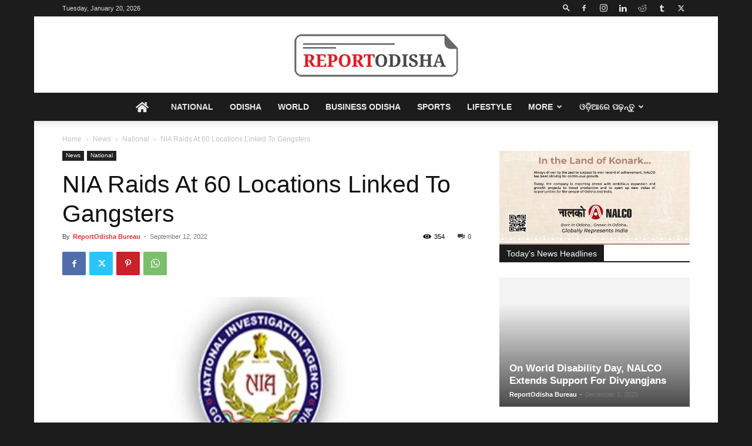

--- FILE ---
content_type: text/html; charset=utf-8
request_url: https://www.google.com/recaptcha/api2/aframe
body_size: 267
content:
<!DOCTYPE HTML><html><head><meta http-equiv="content-type" content="text/html; charset=UTF-8"></head><body><script nonce="mL_V7cmJeDl6vSbKP_DjuA">/** Anti-fraud and anti-abuse applications only. See google.com/recaptcha */ try{var clients={'sodar':'https://pagead2.googlesyndication.com/pagead/sodar?'};window.addEventListener("message",function(a){try{if(a.source===window.parent){var b=JSON.parse(a.data);var c=clients[b['id']];if(c){var d=document.createElement('img');d.src=c+b['params']+'&rc='+(localStorage.getItem("rc::a")?sessionStorage.getItem("rc::b"):"");window.document.body.appendChild(d);sessionStorage.setItem("rc::e",parseInt(sessionStorage.getItem("rc::e")||0)+1);localStorage.setItem("rc::h",'1768914080489');}}}catch(b){}});window.parent.postMessage("_grecaptcha_ready", "*");}catch(b){}</script></body></html>